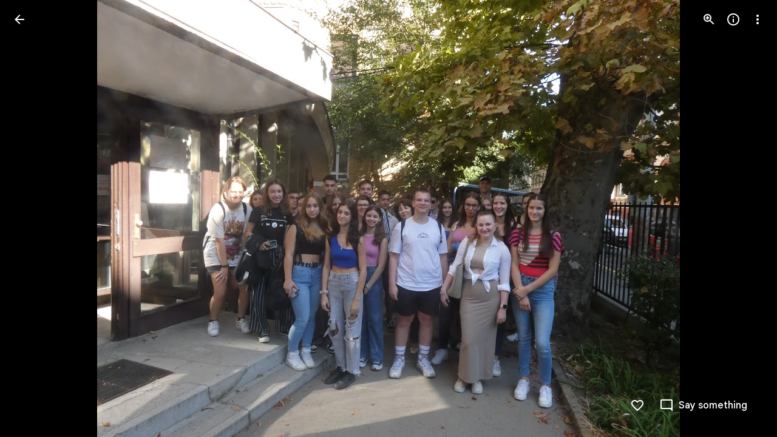

--- FILE ---
content_type: text/javascript; charset=UTF-8
request_url: https://photos.google.com/_/scs/social-static/_/js/k=boq.PhotosUi.en_US.NhOBaFktxE0.2019.O/ck=boq.PhotosUi.-GO9YMUDJmk.L.B1.O/am=AAAAINYAZmA2K_GfCwAIMr7vuID-8bQQNtDI8ILhm40/d=1/exm=A7fCU,Ahp3ie,B7iQrb,BTP52d,BVgquf,DgRu0d,E2VjNc,EAvPLb,EFQ78c,IXJ14b,IZT63,Ihy5De,IoAGb,JNoxi,KUM7Z,Kl6Zic,L1AAkb,LEikZe,Lcfkne,LhnIsc,LuJzrb,LvGhrf,MI6k7c,MpJwZc,NCfd3d,NwH0H,O1Gjze,O6y8ed,OTA3Ae,P6sQOc,PIVayb,PrPYRd,QIhFr,RMhBfe,RqjULd,RyvaUb,SdcwHb,SpsfSb,UBtLbd,UUJqVe,Uas9Hd,Ulmmrd,V3dDOb,WO9ee,Wp0seb,XGBxGe,XVMNvd,XqvODd,YYmHzb,Z15FGf,ZDZcre,Zjf9Mc,ZwDk9d,_b,_tp,aW3pY,ag510,b7RkI,byfTOb,ctK1vf,e5qFLc,eT0are,ebZ3mb,fBsFbd,gI0Uxb,gJzDyc,gychg,hKSk3e,hc6Ubd,hdW3jf,iH3IVc,ig9vTc,j85GYd,jmpo2c,k0FtEb,kjKdXe,l5KCsc,lXKNFb,lYp0Je,lazG7b,lfpdyf,lsjVmc,lwddkf,m9oV,mI3LFb,mSX26d,mdR7q,mzzZzc,n73qwf,nbAYS,o3R5Zb,odxaDd,opk1D,p0FwGc,p3hmRc,p9Imqf,pNBFbe,pjICDe,pw70Gc,q0xTif,qTnoBf,rCcCxc,rgKQFc,sOXFj,saA6te,suMGRe,w9hDv,ws9Tlc,xKVq6d,xQtZb,xRgLuc,xUdipf,zbML3c,zeQjRb,zr1jrb/excm=_b,_tp,sharedphoto/ed=1/br=1/wt=2/ujg=1/rs=AGLTcCNVDZdPYZRfBbuho7B9zw9-MFBCAQ/ee=EVNhjf:pw70Gc;EmZ2Bf:zr1jrb;F2qVr:YClzRc;JsbNhc:Xd8iUd;K5nYTd:ZDZcre;LBgRLc:SdcwHb;Me32dd:MEeYgc;MvK0qf:ACRZh;NJ1rfe:qTnoBf;NPKaK:SdcwHb;NSEoX:lazG7b;O8Cmgf:XOYapd;Pjplud:EEDORb;QGR0gd:Mlhmy;SNUn3:ZwDk9d;ScI3Yc:e7Hzgb;Uvc8o:VDovNc;YIZmRd:A1yn5d;Zk62nb:E1UXVb;a56pNe:JEfCwb;cEt90b:ws9Tlc;dIoSBb:SpsfSb;dowIGb:ebZ3mb;eBAeSb:zbML3c;gty1Xc:suMGRe;iFQyKf:QIhFr;lOO0Vd:OTA3Ae;oGtAuc:sOXFj;pXdRYb:p0FwGc;qQEoOc:KUM7Z;qafBPd:yDVVkb;qddgKe:xQtZb;wR5FRb:rgKQFc;xqZiqf:wmnU7d;yxTchf:KUM7Z;zxnPse:GkRiKb/dti=1/m=lWpni?wli=PhotosUi.TYVv_KHUi9g.createPhotosEditorPrimaryModuleNoSimd.O%3A%3BPhotosUi.O88utAmu3t0.createPhotosEditorPrimaryModuleSimd.O%3A%3BPhotosUi.hKVLVXztz2U.skottieWasm.O%3A%3BPhotosUi.SS2KbsAHols.twixWasm.O%3A%3B
body_size: 1245
content:
"use strict";this.default_PhotosUi=this.default_PhotosUi||{};(function(_){var window=this;
try{
_.n("lWpni");
var aCf,P5;aCf=function(a){return new Promise(b=>{const c=_.kl("SCRIPT");_.qga(c,_.V_b(a));(_.cl("HEAD")[0]||document.documentElement).appendChild(c);_.ml(c);b()})};_.lR=class extends _.v{constructor(a){super(a)}ha(){return _.vi(this,6)}};P5=class extends _.v{constructor(a){super(a,0,P5.Ge)}};P5.Ge="bfkj";var bCf=function(a,b){_.Ji(a,4,b)},cCf=class extends _.v{constructor(a){super(a)}getType(){return _.ri(this,8)}lc(a){return _.Ri(this,8,a)}Xc(){return _.ki(this,8)}getResponse(){return _.D(this,1)}};var dCf=class extends _.v{constructor(a){super(a)}};var fCf,jCf,lCf,Q5,oCf,pCf,eCf,qCf,sCf,rCf,tCf,iCf,nCf,kCf,mCf;fCf=function(a,b){return new eCf(a,b)};_.gCf=function(){return!0};_.hCf=function(){return()=>Promise.reject()};jCf=function(a,b=0){a.state=new iCf(a,b)};
lCf=function(a,b,c=Date.now(),d=-1){if(_.gCf()){var e;a.ha=(e=_.D(b,3))!=null?e:"";var f;a.ma=(f=_.D(b,8))!=null?f:"";if(_.Zi(b,1)){try{let g;const k=(g=_.D(b,1))!=null?g:"",l=_.hCf(a.config,k);a.state=new kCf(a,l)}catch(g){Q5(a,7,c,d);return}a.ka=Date.now()-c;a.Yv=d}else Q5(a,6,c,d)}else a.ha="",Q5(a,4,c,d)};Q5=function(a,b,c,d){a.state=new mCf(a,b);a.ka=Date.now()-c;a.Yv=d};
oCf=function(a,b,c=Date.now(),d=-1){try{var e;if(!(e=!_.gCf())){let f;const g=(f=_.D(b,3))!=null?f:"";e=g===""?!0:g!==a.ha}e&&(_.Lh(b,_.lR,6)||_.Lh(b,_.jH,9))?a.state=new nCf(a,{kL:c,Yv:d},b):lCf(a,b,c,d)}catch(f){a.ha="",Q5(a,5,c,d)}};pCf=function(a){const b=new cCf;a.ka>=0&&(_.Ji(b,5,a.ka),a.ka=-1);a.Yv>=0&&(_.Ji(b,7,a.Yv),a.Yv=-1);a.ma&&_.E(b,9,a.ma);return b};
eCf=class{constructor(a,b){this.oa=b;this.state=new qCf(this);this.na=_.lh();this.ha="";this.Yv=this.ka=-1;this.ma="";let c;this.config=Object.freeze(Object.assign({},a,{msa:(c=a.msa)!=null?c:144E5}))}initialize(a){if(a){this.state=new qCf(this,a);var b;this.ma=(b=_.D(a,8))!=null?b:"";if(_.gCf()){let c;this.ha=(c=_.D(a,3))!=null?c:""}if(_.Xi(a,5)){b=Date.now();let c;a=(c=_.Up(_.oi(a,5)))!=null?c:0;if(a-72E5<b&&b<a+72E5){this.na.resolve();return}}}jCf(this,200);this.na.resolve()}run(a){return this.na.promise.then(()=>
this.state.run(a))}};qCf=class{constructor(a,b){this.service=a;this.response=b}run(a){this.response?oCf(this.service,this.response):jCf(this.service);return this.service.run(a)}};sCf=function(a,b){b.Yv<3?setTimeout(()=>{a.load(b)},200):(a.ka(b),rCf(a))};rCf=function(a){for(const b of a.pending)a.service.run(b.request).then(b.resolve);a.pending.length=0};
tCf=class{constructor(a,b,c){this.service=a;this.pending=[];setTimeout(()=>{this.load(c)},b)}run(a){return new Promise(b=>{this.pending.push({request:a,resolve:b})})}load({kL:a,Yv:b}){this.ha().then(c=>{this.jw(c,{kL:a,Yv:b})},()=>{sCf(this,{kL:a,Yv:b+1})})}jw(a,b){this.ma(a,b);rCf(this)}};
iCf=class extends tCf{constructor(a,b){super(a,b,{kL:Date.now(),Yv:0})}ha(){const a=new dCf;this.service.ma&&_.E(a,2,this.service.ma);this.service.ha&&_.E(a,1,this.service.ha);return this.service.oa(a)}ma(a,{kL:b,Yv:c}){oCf(this.service,a,b,c)}ka({kL:a,Yv:b}){Q5(this.service,3,a,b)}};
nCf=class extends tCf{constructor(a,b,c){super(a,0,b);this.response=c}ha(){return _.Lh(this.response,_.lR,6)?aCf(_.z(this.response,_.lR,6)).then(()=>this.response):_.Lh(this.response,_.jH,9)?new Promise((a,b)=>{_.gI(_.iH(_.z(this.response,_.jH,9))||(0,_.eb)``,{timeout:5E3,Pza:!0}).then(()=>{a(this.response)},b)}):Promise.resolve(this.response)}ma(a,{kL:b,Yv:c}){_.gCf()?lCf(this.service,a,b,c):Q5(this.service,5,b,c)}ka({kL:a,Yv:b}){Q5(this.service,8,a,b)}};
kCf=class{constructor(a,b){this.service=a;this.ma=b;this.ha=Date.now()+this.service.config.msa}run(a){const b=Date.now();if(this.ha<b)return jCf(this.service),this.service.run(a);const c=pCf(this.service);try{return this.ma(a).then(d=>{c.lc(0);_.E(c,1,d);bCf(c,Date.now()-b);return c.serialize()},()=>{c.lc(2);bCf(c,Date.now()-b);return c.serialize()})}catch(d){return c.lc(2),bCf(c,Date.now()-b),Promise.resolve(c.serialize())}}};
mCf=class{constructor(a,b){this.service=a;this.LE=b;this.ha=Date.now()+6E4}run(a){const b=Date.now();if(this.ha<b)return jCf(this.service),this.service.run(a);a=pCf(this.service);a.lc(this.LE);return Promise.resolve(a.serialize())}};var uCf=class extends _.v{constructor(a){super(a)}};uCf.prototype.Sa="fxcsAc";var vCf;vCf=async function(a,b){var c=(0,_.y)(),d=c();c=c(1);try{var e=new _.LBf,f=_.C(b,2);var g=_.E(e,1,f);const M=c(await d(a.Moa.fetch(_.ik(_.NBf.getInstance(g),_.ak))));var k=new uCf,l=_.C(M,4);var m=_.E(k,8,l);var p=_.z(M,P5,5);var q=_.D(p,4,void 0,_.sc);var t=_.E(m,1,q);var u=_.z(M,P5,5);if(_.Lh(u,_.lR,1,_.sc)){var w=_.z(M,P5,5);var A=_.z(w,_.lR,1,_.sc);_.B(t,_.lR,6,A)}else{var G=_.z(M,P5,5);if(_.Lh(G,_.jH,2,_.sc)){var F=_.z(M,P5,5);var L=_.z(F,_.jH,2,_.sc);_.B(t,_.jH,9,L)}}return t}finally{d()}};
_.wCf=class extends _.Qq{static Ha(){return{service:{Dq:_.aV,yb:_.mE}}}constructor(a){super();this.ma=!1;this.Dq=a.service.Dq;this.Moa=a.service.yb}yMa(){this.config={nna:"mgGpzd"}}EBa(){this.ma=!0}ida(){if(this.ha)return this.ha;if(!this.config)throw Error("Fj");const a=fCf(this.config,b=>this.ma?vCf(this,b):Promise.resolve(_.Wha(_.nf("mnsUbf"),uCf)));a.initialize(_.Wha(_.nf("mnsUbf"),uCf));return this.ha=a}};_.Lq(_.Hdb,_.wCf);
_.gCf=()=>window.botguard!=null&&window.botguard.bg!=null;_.hCf=(a,b)=>{const c=new window.botguard.bg(b);return d=>new Promise(e=>{c.invoke(e,!0,Object.fromEntries([[a.nna,d]]))})};
_.r();
}catch(e){_._DumpException(e)}
}).call(this,this.default_PhotosUi);
// Google Inc.
